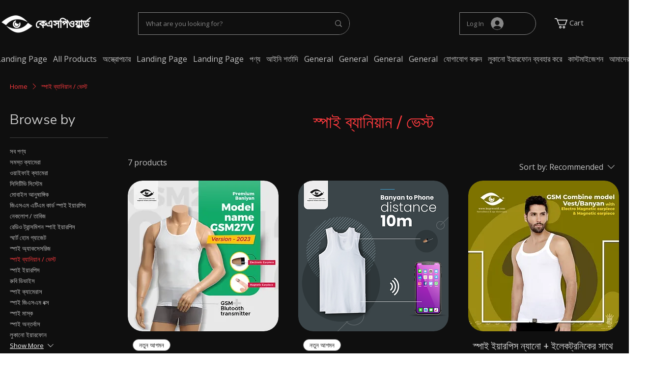

--- FILE ---
content_type: text/html; charset=UTF-8
request_url: https://embedsocial.com/api/reviews_schema?reviewsRef=bd4d9f2f1a713b565779872023e73f45d1c9ebcb&callback=jsonp_bd4d9f2f1a713b565779872023e73f45d1c9ebcb_0
body_size: -64
content:
jsonp_bd4d9f2f1a713b565779872023e73f45d1c9ebcb_0({"reviewsRef":"bd4d9f2f1a713b565779872023e73f45d1c9ebcb","rating":4.9,"reviews":1537,"schemaName":"Kspyworld","success":true})